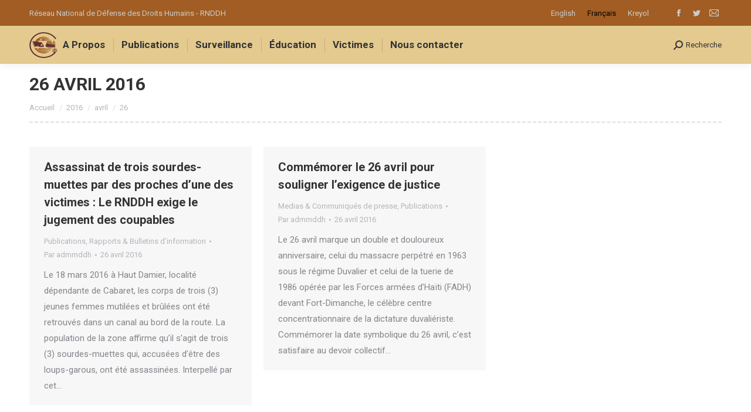

--- FILE ---
content_type: text/html; charset=UTF-8
request_url: https://web.rnddh.org/2016/04/26/
body_size: 83052
content:
<!DOCTYPE html>
<!--[if !(IE 6) | !(IE 7) | !(IE 8)  ]><!-->
<html lang="fr-FR" class="no-js">
<!--<![endif]-->
<head>
	<meta charset="UTF-8" />
		<meta name="viewport" content="width=device-width, initial-scale=1, maximum-scale=1, user-scalable=0">
		<meta name="theme-color" content="#663333"/>	<link rel="profile" href="http://gmpg.org/xfn/11" />
	        <script type="text/javascript">
            if (/Android|webOS|iPhone|iPad|iPod|BlackBerry|IEMobile|Opera Mini/i.test(navigator.userAgent)) {
                var originalAddEventListener = EventTarget.prototype.addEventListener,
                    oldWidth = window.innerWidth;

                EventTarget.prototype.addEventListener = function (eventName, eventHandler, useCapture) {
                    if (eventName === "resize") {
                        originalAddEventListener.call(this, eventName, function (event) {
                            if (oldWidth === window.innerWidth) {
                                return;
                            }
                            else if (oldWidth !== window.innerWidth) {
                                oldWidth = window.innerWidth;
                            }
                            if (eventHandler.handleEvent) {
                                eventHandler.handleEvent.call(this, event);
                            }
                            else {
                                eventHandler.call(this, event);
                            };
                        }, useCapture);
                    }
                    else {
                        originalAddEventListener.call(this, eventName, eventHandler, useCapture);
                    };
                };
            };
        </script>
		<!-- Manifest added by SuperPWA - Progressive Web Apps Plugin For WordPress -->
<link rel="manifest" href="/superpwa-manifest.json">
<meta name="theme-color" content="#630000">
<meta name="mobile-web-app-capable" content="yes">
<meta name="apple-touch-fullscreen" content="yes">
<meta name="apple-mobile-web-app-title" content="RNDDH">
<meta name="application-name" content="RNDDH">
<meta name="apple-mobile-web-app-capable" content="yes">
<meta name="apple-mobile-web-app-status-bar-style" content="default">
<link rel="apple-touch-icon"  href="https://web.rnddh.org/wp-content/uploads/2022/04/Ship-Logo-Vector-192w.png">
<link rel="apple-touch-icon" sizes="192x192" href="https://web.rnddh.org/wp-content/uploads/2022/04/Ship-Logo-Vector-192w.png">
<link rel="apple-touch-startup-image" media="screen and (device-width: 320px) and (device-height: 568px) and (-webkit-device-pixel-ratio: 2) and (orientation: landscape)" href="https://web.rnddh.org/wp-content/uploads/superpwa-splashIcons/super_splash_screens/icon_1136x640.png"/>
<link rel="apple-touch-startup-image" media="screen and (device-width: 320px) and (device-height: 568px) and (-webkit-device-pixel-ratio: 2) and (orientation: portrait)" href="https://web.rnddh.org/wp-content/uploads/superpwa-splashIcons/super_splash_screens/icon_640x1136.png"/>
<link rel="apple-touch-startup-image" media="screen and (device-width: 414px) and (device-height: 896px) and (-webkit-device-pixel-ratio: 3) and (orientation: landscape)" href="https://web.rnddh.org/wp-content/uploads/superpwa-splashIcons/super_splash_screens/icon_2688x1242.png"/>
<link rel="apple-touch-startup-image" media="screen and (device-width: 414px) and (device-height: 896px) and (-webkit-device-pixel-ratio: 2) and (orientation: landscape)" href="https://web.rnddh.org/wp-content/uploads/superpwa-splashIcons/super_splash_screens/icon_1792x828.png"/>
<link rel="apple-touch-startup-image" media="screen and (device-width: 375px) and (device-height: 812px) and (-webkit-device-pixel-ratio: 3) and (orientation: portrait)" href="https://web.rnddh.org/wp-content/uploads/superpwa-splashIcons/super_splash_screens/icon_1125x2436.png"/>
<link rel="apple-touch-startup-image" media="screen and (device-width: 414px) and (device-height: 896px) and (-webkit-device-pixel-ratio: 2) and (orientation: portrait)" href="https://web.rnddh.org/wp-content/uploads/superpwa-splashIcons/super_splash_screens/icon_828x1792.png"/>
<link rel="apple-touch-startup-image" media="screen and (device-width: 375px) and (device-height: 812px) and (-webkit-device-pixel-ratio: 3) and (orientation: landscape)" href="https://web.rnddh.org/wp-content/uploads/superpwa-splashIcons/super_splash_screens/icon_2436x1125.png"/>
<link rel="apple-touch-startup-image" media="screen and (device-width: 414px) and (device-height: 736px) and (-webkit-device-pixel-ratio: 3) and (orientation: portrait)" href="https://web.rnddh.org/wp-content/uploads/superpwa-splashIcons/super_splash_screens/icon_1242x2208.png"/>
<link rel="apple-touch-startup-image" media="screen and (device-width: 414px) and (device-height: 736px) and (-webkit-device-pixel-ratio: 3) and (orientation: landscape)" href="https://web.rnddh.org/wp-content/uploads/superpwa-splashIcons/super_splash_screens/icon_2208x1242.png"/>
<link rel="apple-touch-startup-image" media="screen and (device-width: 375px) and (device-height: 667px) and (-webkit-device-pixel-ratio: 2) and (orientation: landscape)" href="https://web.rnddh.org/wp-content/uploads/superpwa-splashIcons/super_splash_screens/icon_1334x750.png"/>
<link rel="apple-touch-startup-image" media="screen and (device-width: 375px) and (device-height: 667px) and (-webkit-device-pixel-ratio: 2) and (orientation: portrait)" href="https://web.rnddh.org/wp-content/uploads/superpwa-splashIcons/super_splash_screens/icon_750x1334.png"/>
<link rel="apple-touch-startup-image" media="screen and (device-width: 1024px) and (device-height: 1366px) and (-webkit-device-pixel-ratio: 2) and (orientation: landscape)" href="https://web.rnddh.org/wp-content/uploads/superpwa-splashIcons/super_splash_screens/icon_2732x2048.png"/>
<link rel="apple-touch-startup-image" media="screen and (device-width: 1024px) and (device-height: 1366px) and (-webkit-device-pixel-ratio: 2) and (orientation: portrait)" href="https://web.rnddh.org/wp-content/uploads/superpwa-splashIcons/super_splash_screens/icon_2048x2732.png"/>
<link rel="apple-touch-startup-image" media="screen and (device-width: 834px) and (device-height: 1194px) and (-webkit-device-pixel-ratio: 2) and (orientation: landscape)" href="https://web.rnddh.org/wp-content/uploads/superpwa-splashIcons/super_splash_screens/icon_2388x1668.png"/>
<link rel="apple-touch-startup-image" media="screen and (device-width: 834px) and (device-height: 1194px) and (-webkit-device-pixel-ratio: 2) and (orientation: portrait)" href="https://web.rnddh.org/wp-content/uploads/superpwa-splashIcons/super_splash_screens/icon_1668x2388.png"/>
<link rel="apple-touch-startup-image" media="screen and (device-width: 834px) and (device-height: 1112px) and (-webkit-device-pixel-ratio: 2) and (orientation: landscape)" href="https://web.rnddh.org/wp-content/uploads/superpwa-splashIcons/super_splash_screens/icon_2224x1668.png"/>
<link rel="apple-touch-startup-image" media="screen and (device-width: 414px) and (device-height: 896px) and (-webkit-device-pixel-ratio: 3) and (orientation: portrait)" href="https://web.rnddh.org/wp-content/uploads/superpwa-splashIcons/super_splash_screens/icon_1242x2688.png"/>
<link rel="apple-touch-startup-image" media="screen and (device-width: 834px) and (device-height: 1112px) and (-webkit-device-pixel-ratio: 2) and (orientation: portrait)" href="https://web.rnddh.org/wp-content/uploads/superpwa-splashIcons/super_splash_screens/icon_1668x2224.png"/>
<link rel="apple-touch-startup-image" media="screen and (device-width: 768px) and (device-height: 1024px) and (-webkit-device-pixel-ratio: 2) and (orientation: portrait)" href="https://web.rnddh.org/wp-content/uploads/superpwa-splashIcons/super_splash_screens/icon_1536x2048.png"/>
<link rel="apple-touch-startup-image" media="screen and (device-width: 768px) and (device-height: 1024px) and (-webkit-device-pixel-ratio: 2) and (orientation: landscape)" href="https://web.rnddh.org/wp-content/uploads/superpwa-splashIcons/super_splash_screens/icon_2048x1536.png"/>
<!-- / SuperPWA.com -->
<title>26 avril 2016 &#8211; RNDDH</title>
<meta name='robots' content='max-image-preview:large' />
	<style>img:is([sizes="auto" i], [sizes^="auto," i]) { contain-intrinsic-size: 3000px 1500px }</style>
	<link rel="alternate" hreflang="en" href="https://web.rnddh.org/2016/04/26/?lang=en" />
<link rel="alternate" hreflang="fr" href="https://web.rnddh.org/2016/04/26/" />
<link rel="alternate" hreflang="ht" href="https://web.rnddh.org/2016/04/26/?lang=ht" />
<link rel='dns-prefetch' href='//widgetlogic.org' />
<link rel='dns-prefetch' href='//fonts.googleapis.com' />
<link rel='dns-prefetch' href='//www.googletagmanager.com' />
<link rel="alternate" type="application/rss+xml" title="RNDDH &raquo; Flux" href="https://web.rnddh.org/feed/" />
<link rel="alternate" type="application/rss+xml" title="RNDDH &raquo; Flux des commentaires" href="https://web.rnddh.org/comments/feed/" />
<script type="text/javascript">
/* <![CDATA[ */
window._wpemojiSettings = {"baseUrl":"https:\/\/s.w.org\/images\/core\/emoji\/15.0.3\/72x72\/","ext":".png","svgUrl":"https:\/\/s.w.org\/images\/core\/emoji\/15.0.3\/svg\/","svgExt":".svg","source":{"concatemoji":"https:\/\/web.rnddh.org\/wp-includes\/js\/wp-emoji-release.min.js?ver=6.7.4"}};
/*! This file is auto-generated */
!function(i,n){var o,s,e;function c(e){try{var t={supportTests:e,timestamp:(new Date).valueOf()};sessionStorage.setItem(o,JSON.stringify(t))}catch(e){}}function p(e,t,n){e.clearRect(0,0,e.canvas.width,e.canvas.height),e.fillText(t,0,0);var t=new Uint32Array(e.getImageData(0,0,e.canvas.width,e.canvas.height).data),r=(e.clearRect(0,0,e.canvas.width,e.canvas.height),e.fillText(n,0,0),new Uint32Array(e.getImageData(0,0,e.canvas.width,e.canvas.height).data));return t.every(function(e,t){return e===r[t]})}function u(e,t,n){switch(t){case"flag":return n(e,"\ud83c\udff3\ufe0f\u200d\u26a7\ufe0f","\ud83c\udff3\ufe0f\u200b\u26a7\ufe0f")?!1:!n(e,"\ud83c\uddfa\ud83c\uddf3","\ud83c\uddfa\u200b\ud83c\uddf3")&&!n(e,"\ud83c\udff4\udb40\udc67\udb40\udc62\udb40\udc65\udb40\udc6e\udb40\udc67\udb40\udc7f","\ud83c\udff4\u200b\udb40\udc67\u200b\udb40\udc62\u200b\udb40\udc65\u200b\udb40\udc6e\u200b\udb40\udc67\u200b\udb40\udc7f");case"emoji":return!n(e,"\ud83d\udc26\u200d\u2b1b","\ud83d\udc26\u200b\u2b1b")}return!1}function f(e,t,n){var r="undefined"!=typeof WorkerGlobalScope&&self instanceof WorkerGlobalScope?new OffscreenCanvas(300,150):i.createElement("canvas"),a=r.getContext("2d",{willReadFrequently:!0}),o=(a.textBaseline="top",a.font="600 32px Arial",{});return e.forEach(function(e){o[e]=t(a,e,n)}),o}function t(e){var t=i.createElement("script");t.src=e,t.defer=!0,i.head.appendChild(t)}"undefined"!=typeof Promise&&(o="wpEmojiSettingsSupports",s=["flag","emoji"],n.supports={everything:!0,everythingExceptFlag:!0},e=new Promise(function(e){i.addEventListener("DOMContentLoaded",e,{once:!0})}),new Promise(function(t){var n=function(){try{var e=JSON.parse(sessionStorage.getItem(o));if("object"==typeof e&&"number"==typeof e.timestamp&&(new Date).valueOf()<e.timestamp+604800&&"object"==typeof e.supportTests)return e.supportTests}catch(e){}return null}();if(!n){if("undefined"!=typeof Worker&&"undefined"!=typeof OffscreenCanvas&&"undefined"!=typeof URL&&URL.createObjectURL&&"undefined"!=typeof Blob)try{var e="postMessage("+f.toString()+"("+[JSON.stringify(s),u.toString(),p.toString()].join(",")+"));",r=new Blob([e],{type:"text/javascript"}),a=new Worker(URL.createObjectURL(r),{name:"wpTestEmojiSupports"});return void(a.onmessage=function(e){c(n=e.data),a.terminate(),t(n)})}catch(e){}c(n=f(s,u,p))}t(n)}).then(function(e){for(var t in e)n.supports[t]=e[t],n.supports.everything=n.supports.everything&&n.supports[t],"flag"!==t&&(n.supports.everythingExceptFlag=n.supports.everythingExceptFlag&&n.supports[t]);n.supports.everythingExceptFlag=n.supports.everythingExceptFlag&&!n.supports.flag,n.DOMReady=!1,n.readyCallback=function(){n.DOMReady=!0}}).then(function(){return e}).then(function(){var e;n.supports.everything||(n.readyCallback(),(e=n.source||{}).concatemoji?t(e.concatemoji):e.wpemoji&&e.twemoji&&(t(e.twemoji),t(e.wpemoji)))}))}((window,document),window._wpemojiSettings);
/* ]]> */
</script>
<style id='wp-emoji-styles-inline-css' type='text/css'>

	img.wp-smiley, img.emoji {
		display: inline !important;
		border: none !important;
		box-shadow: none !important;
		height: 1em !important;
		width: 1em !important;
		margin: 0 0.07em !important;
		vertical-align: -0.1em !important;
		background: none !important;
		padding: 0 !important;
	}
</style>
<link rel='stylesheet' id='wp-block-library-css' href='https://web.rnddh.org/wp-includes/css/dist/block-library/style.min.css?ver=6.7.4' type='text/css' media='all' />
<style id='wp-block-library-theme-inline-css' type='text/css'>
.wp-block-audio :where(figcaption){color:#555;font-size:13px;text-align:center}.is-dark-theme .wp-block-audio :where(figcaption){color:#ffffffa6}.wp-block-audio{margin:0 0 1em}.wp-block-code{border:1px solid #ccc;border-radius:4px;font-family:Menlo,Consolas,monaco,monospace;padding:.8em 1em}.wp-block-embed :where(figcaption){color:#555;font-size:13px;text-align:center}.is-dark-theme .wp-block-embed :where(figcaption){color:#ffffffa6}.wp-block-embed{margin:0 0 1em}.blocks-gallery-caption{color:#555;font-size:13px;text-align:center}.is-dark-theme .blocks-gallery-caption{color:#ffffffa6}:root :where(.wp-block-image figcaption){color:#555;font-size:13px;text-align:center}.is-dark-theme :root :where(.wp-block-image figcaption){color:#ffffffa6}.wp-block-image{margin:0 0 1em}.wp-block-pullquote{border-bottom:4px solid;border-top:4px solid;color:currentColor;margin-bottom:1.75em}.wp-block-pullquote cite,.wp-block-pullquote footer,.wp-block-pullquote__citation{color:currentColor;font-size:.8125em;font-style:normal;text-transform:uppercase}.wp-block-quote{border-left:.25em solid;margin:0 0 1.75em;padding-left:1em}.wp-block-quote cite,.wp-block-quote footer{color:currentColor;font-size:.8125em;font-style:normal;position:relative}.wp-block-quote:where(.has-text-align-right){border-left:none;border-right:.25em solid;padding-left:0;padding-right:1em}.wp-block-quote:where(.has-text-align-center){border:none;padding-left:0}.wp-block-quote.is-large,.wp-block-quote.is-style-large,.wp-block-quote:where(.is-style-plain){border:none}.wp-block-search .wp-block-search__label{font-weight:700}.wp-block-search__button{border:1px solid #ccc;padding:.375em .625em}:where(.wp-block-group.has-background){padding:1.25em 2.375em}.wp-block-separator.has-css-opacity{opacity:.4}.wp-block-separator{border:none;border-bottom:2px solid;margin-left:auto;margin-right:auto}.wp-block-separator.has-alpha-channel-opacity{opacity:1}.wp-block-separator:not(.is-style-wide):not(.is-style-dots){width:100px}.wp-block-separator.has-background:not(.is-style-dots){border-bottom:none;height:1px}.wp-block-separator.has-background:not(.is-style-wide):not(.is-style-dots){height:2px}.wp-block-table{margin:0 0 1em}.wp-block-table td,.wp-block-table th{word-break:normal}.wp-block-table :where(figcaption){color:#555;font-size:13px;text-align:center}.is-dark-theme .wp-block-table :where(figcaption){color:#ffffffa6}.wp-block-video :where(figcaption){color:#555;font-size:13px;text-align:center}.is-dark-theme .wp-block-video :where(figcaption){color:#ffffffa6}.wp-block-video{margin:0 0 1em}:root :where(.wp-block-template-part.has-background){margin-bottom:0;margin-top:0;padding:1.25em 2.375em}
</style>
<link rel='stylesheet' id='block-widget-css' href='https://web.rnddh.org/wp-content/plugins/widget-logic/block_widget/css/widget.css?ver=1722946112' type='text/css' media='all' />
<style id='classic-theme-styles-inline-css' type='text/css'>
/*! This file is auto-generated */
.wp-block-button__link{color:#fff;background-color:#32373c;border-radius:9999px;box-shadow:none;text-decoration:none;padding:calc(.667em + 2px) calc(1.333em + 2px);font-size:1.125em}.wp-block-file__button{background:#32373c;color:#fff;text-decoration:none}
</style>
<style id='global-styles-inline-css' type='text/css'>
:root{--wp--preset--aspect-ratio--square: 1;--wp--preset--aspect-ratio--4-3: 4/3;--wp--preset--aspect-ratio--3-4: 3/4;--wp--preset--aspect-ratio--3-2: 3/2;--wp--preset--aspect-ratio--2-3: 2/3;--wp--preset--aspect-ratio--16-9: 16/9;--wp--preset--aspect-ratio--9-16: 9/16;--wp--preset--color--black: #000000;--wp--preset--color--cyan-bluish-gray: #abb8c3;--wp--preset--color--white: #FFF;--wp--preset--color--pale-pink: #f78da7;--wp--preset--color--vivid-red: #cf2e2e;--wp--preset--color--luminous-vivid-orange: #ff6900;--wp--preset--color--luminous-vivid-amber: #fcb900;--wp--preset--color--light-green-cyan: #7bdcb5;--wp--preset--color--vivid-green-cyan: #00d084;--wp--preset--color--pale-cyan-blue: #8ed1fc;--wp--preset--color--vivid-cyan-blue: #0693e3;--wp--preset--color--vivid-purple: #9b51e0;--wp--preset--color--accent: #663333;--wp--preset--color--dark-gray: #111;--wp--preset--color--light-gray: #767676;--wp--preset--gradient--vivid-cyan-blue-to-vivid-purple: linear-gradient(135deg,rgba(6,147,227,1) 0%,rgb(155,81,224) 100%);--wp--preset--gradient--light-green-cyan-to-vivid-green-cyan: linear-gradient(135deg,rgb(122,220,180) 0%,rgb(0,208,130) 100%);--wp--preset--gradient--luminous-vivid-amber-to-luminous-vivid-orange: linear-gradient(135deg,rgba(252,185,0,1) 0%,rgba(255,105,0,1) 100%);--wp--preset--gradient--luminous-vivid-orange-to-vivid-red: linear-gradient(135deg,rgba(255,105,0,1) 0%,rgb(207,46,46) 100%);--wp--preset--gradient--very-light-gray-to-cyan-bluish-gray: linear-gradient(135deg,rgb(238,238,238) 0%,rgb(169,184,195) 100%);--wp--preset--gradient--cool-to-warm-spectrum: linear-gradient(135deg,rgb(74,234,220) 0%,rgb(151,120,209) 20%,rgb(207,42,186) 40%,rgb(238,44,130) 60%,rgb(251,105,98) 80%,rgb(254,248,76) 100%);--wp--preset--gradient--blush-light-purple: linear-gradient(135deg,rgb(255,206,236) 0%,rgb(152,150,240) 100%);--wp--preset--gradient--blush-bordeaux: linear-gradient(135deg,rgb(254,205,165) 0%,rgb(254,45,45) 50%,rgb(107,0,62) 100%);--wp--preset--gradient--luminous-dusk: linear-gradient(135deg,rgb(255,203,112) 0%,rgb(199,81,192) 50%,rgb(65,88,208) 100%);--wp--preset--gradient--pale-ocean: linear-gradient(135deg,rgb(255,245,203) 0%,rgb(182,227,212) 50%,rgb(51,167,181) 100%);--wp--preset--gradient--electric-grass: linear-gradient(135deg,rgb(202,248,128) 0%,rgb(113,206,126) 100%);--wp--preset--gradient--midnight: linear-gradient(135deg,rgb(2,3,129) 0%,rgb(40,116,252) 100%);--wp--preset--font-size--small: 13px;--wp--preset--font-size--medium: 20px;--wp--preset--font-size--large: 36px;--wp--preset--font-size--x-large: 42px;--wp--preset--spacing--20: 0.44rem;--wp--preset--spacing--30: 0.67rem;--wp--preset--spacing--40: 1rem;--wp--preset--spacing--50: 1.5rem;--wp--preset--spacing--60: 2.25rem;--wp--preset--spacing--70: 3.38rem;--wp--preset--spacing--80: 5.06rem;--wp--preset--shadow--natural: 6px 6px 9px rgba(0, 0, 0, 0.2);--wp--preset--shadow--deep: 12px 12px 50px rgba(0, 0, 0, 0.4);--wp--preset--shadow--sharp: 6px 6px 0px rgba(0, 0, 0, 0.2);--wp--preset--shadow--outlined: 6px 6px 0px -3px rgba(255, 255, 255, 1), 6px 6px rgba(0, 0, 0, 1);--wp--preset--shadow--crisp: 6px 6px 0px rgba(0, 0, 0, 1);}:where(.is-layout-flex){gap: 0.5em;}:where(.is-layout-grid){gap: 0.5em;}body .is-layout-flex{display: flex;}.is-layout-flex{flex-wrap: wrap;align-items: center;}.is-layout-flex > :is(*, div){margin: 0;}body .is-layout-grid{display: grid;}.is-layout-grid > :is(*, div){margin: 0;}:where(.wp-block-columns.is-layout-flex){gap: 2em;}:where(.wp-block-columns.is-layout-grid){gap: 2em;}:where(.wp-block-post-template.is-layout-flex){gap: 1.25em;}:where(.wp-block-post-template.is-layout-grid){gap: 1.25em;}.has-black-color{color: var(--wp--preset--color--black) !important;}.has-cyan-bluish-gray-color{color: var(--wp--preset--color--cyan-bluish-gray) !important;}.has-white-color{color: var(--wp--preset--color--white) !important;}.has-pale-pink-color{color: var(--wp--preset--color--pale-pink) !important;}.has-vivid-red-color{color: var(--wp--preset--color--vivid-red) !important;}.has-luminous-vivid-orange-color{color: var(--wp--preset--color--luminous-vivid-orange) !important;}.has-luminous-vivid-amber-color{color: var(--wp--preset--color--luminous-vivid-amber) !important;}.has-light-green-cyan-color{color: var(--wp--preset--color--light-green-cyan) !important;}.has-vivid-green-cyan-color{color: var(--wp--preset--color--vivid-green-cyan) !important;}.has-pale-cyan-blue-color{color: var(--wp--preset--color--pale-cyan-blue) !important;}.has-vivid-cyan-blue-color{color: var(--wp--preset--color--vivid-cyan-blue) !important;}.has-vivid-purple-color{color: var(--wp--preset--color--vivid-purple) !important;}.has-black-background-color{background-color: var(--wp--preset--color--black) !important;}.has-cyan-bluish-gray-background-color{background-color: var(--wp--preset--color--cyan-bluish-gray) !important;}.has-white-background-color{background-color: var(--wp--preset--color--white) !important;}.has-pale-pink-background-color{background-color: var(--wp--preset--color--pale-pink) !important;}.has-vivid-red-background-color{background-color: var(--wp--preset--color--vivid-red) !important;}.has-luminous-vivid-orange-background-color{background-color: var(--wp--preset--color--luminous-vivid-orange) !important;}.has-luminous-vivid-amber-background-color{background-color: var(--wp--preset--color--luminous-vivid-amber) !important;}.has-light-green-cyan-background-color{background-color: var(--wp--preset--color--light-green-cyan) !important;}.has-vivid-green-cyan-background-color{background-color: var(--wp--preset--color--vivid-green-cyan) !important;}.has-pale-cyan-blue-background-color{background-color: var(--wp--preset--color--pale-cyan-blue) !important;}.has-vivid-cyan-blue-background-color{background-color: var(--wp--preset--color--vivid-cyan-blue) !important;}.has-vivid-purple-background-color{background-color: var(--wp--preset--color--vivid-purple) !important;}.has-black-border-color{border-color: var(--wp--preset--color--black) !important;}.has-cyan-bluish-gray-border-color{border-color: var(--wp--preset--color--cyan-bluish-gray) !important;}.has-white-border-color{border-color: var(--wp--preset--color--white) !important;}.has-pale-pink-border-color{border-color: var(--wp--preset--color--pale-pink) !important;}.has-vivid-red-border-color{border-color: var(--wp--preset--color--vivid-red) !important;}.has-luminous-vivid-orange-border-color{border-color: var(--wp--preset--color--luminous-vivid-orange) !important;}.has-luminous-vivid-amber-border-color{border-color: var(--wp--preset--color--luminous-vivid-amber) !important;}.has-light-green-cyan-border-color{border-color: var(--wp--preset--color--light-green-cyan) !important;}.has-vivid-green-cyan-border-color{border-color: var(--wp--preset--color--vivid-green-cyan) !important;}.has-pale-cyan-blue-border-color{border-color: var(--wp--preset--color--pale-cyan-blue) !important;}.has-vivid-cyan-blue-border-color{border-color: var(--wp--preset--color--vivid-cyan-blue) !important;}.has-vivid-purple-border-color{border-color: var(--wp--preset--color--vivid-purple) !important;}.has-vivid-cyan-blue-to-vivid-purple-gradient-background{background: var(--wp--preset--gradient--vivid-cyan-blue-to-vivid-purple) !important;}.has-light-green-cyan-to-vivid-green-cyan-gradient-background{background: var(--wp--preset--gradient--light-green-cyan-to-vivid-green-cyan) !important;}.has-luminous-vivid-amber-to-luminous-vivid-orange-gradient-background{background: var(--wp--preset--gradient--luminous-vivid-amber-to-luminous-vivid-orange) !important;}.has-luminous-vivid-orange-to-vivid-red-gradient-background{background: var(--wp--preset--gradient--luminous-vivid-orange-to-vivid-red) !important;}.has-very-light-gray-to-cyan-bluish-gray-gradient-background{background: var(--wp--preset--gradient--very-light-gray-to-cyan-bluish-gray) !important;}.has-cool-to-warm-spectrum-gradient-background{background: var(--wp--preset--gradient--cool-to-warm-spectrum) !important;}.has-blush-light-purple-gradient-background{background: var(--wp--preset--gradient--blush-light-purple) !important;}.has-blush-bordeaux-gradient-background{background: var(--wp--preset--gradient--blush-bordeaux) !important;}.has-luminous-dusk-gradient-background{background: var(--wp--preset--gradient--luminous-dusk) !important;}.has-pale-ocean-gradient-background{background: var(--wp--preset--gradient--pale-ocean) !important;}.has-electric-grass-gradient-background{background: var(--wp--preset--gradient--electric-grass) !important;}.has-midnight-gradient-background{background: var(--wp--preset--gradient--midnight) !important;}.has-small-font-size{font-size: var(--wp--preset--font-size--small) !important;}.has-medium-font-size{font-size: var(--wp--preset--font-size--medium) !important;}.has-large-font-size{font-size: var(--wp--preset--font-size--large) !important;}.has-x-large-font-size{font-size: var(--wp--preset--font-size--x-large) !important;}
:where(.wp-block-post-template.is-layout-flex){gap: 1.25em;}:where(.wp-block-post-template.is-layout-grid){gap: 1.25em;}
:where(.wp-block-columns.is-layout-flex){gap: 2em;}:where(.wp-block-columns.is-layout-grid){gap: 2em;}
:root :where(.wp-block-pullquote){font-size: 1.5em;line-height: 1.6;}
</style>
<link rel='stylesheet' id='rs-plugin-settings-css' href='https://web.rnddh.org/wp-content/plugins/revslider/public/assets/css/rs6.css?ver=6.4.11' type='text/css' media='all' />
<style id='rs-plugin-settings-inline-css' type='text/css'>
#rs-demo-id {}
</style>
<link rel='stylesheet' id='wpml-legacy-horizontal-list-0-css' href='//web.rnddh.org/wp-content/plugins/sitepress-multilingual-cms/templates/language-switchers/legacy-list-horizontal/style.min.css?ver=1' type='text/css' media='all' />
<style id='wpml-legacy-horizontal-list-0-inline-css' type='text/css'>
.wpml-ls-statics-shortcode_actions a {color:#cccccc;}.wpml-ls-statics-shortcode_actions a:hover,.wpml-ls-statics-shortcode_actions a:focus {color:#cccccc;}.wpml-ls-statics-shortcode_actions .wpml-ls-current-language>a {color:#000000;}.wpml-ls-statics-shortcode_actions .wpml-ls-current-language:hover>a, .wpml-ls-statics-shortcode_actions .wpml-ls-current-language>a:focus {color:#000000;}
</style>
<link rel='stylesheet' id='passster-public-css' href='https://web.rnddh.org/wp-content/plugins/content-protector/assets/public/passster-public.min.css?ver=4.2.27' type='text/css' media='all' />
<link rel='stylesheet' id='related-frontend-css-css' href='https://web.rnddh.org/wp-content/plugins/related/css/frontend-style.css?ver=3.5.0' type='text/css' media='all' />
<!--[if lt IE 9]>
<link rel='stylesheet' id='vc_lte_ie9-css' href='https://web.rnddh.org/wp-content/plugins/js_composer/assets/css/vc_lte_ie9.min.css?ver=6.0.5.1' type='text/css' media='screen' />
<![endif]-->
<link rel='stylesheet' id='js_composer_custom_css-css' href='//web.rnddh.org/wp-content/uploads/js_composer/custom.css?ver=6.0.5.1' type='text/css' media='all' />
<link rel='stylesheet' id='dt-web-fonts-css' href='//fonts.googleapis.com/css?family=Roboto%3A400%2C500%2C600%2C700%7CRoboto+Condensed%3A400%2C600%2C700&#038;ver=7.8.2' type='text/css' media='all' />
<link rel='stylesheet' id='dt-main-css' href='https://web.rnddh.org/wp-content/themes/dt-the7/css/main.min.css?ver=7.8.2' type='text/css' media='all' />
<style id='dt-main-inline-css' type='text/css'>
body #load {
  display: block;
  height: 100%;
  overflow: hidden;
  position: fixed;
  width: 100%;
  z-index: 9901;
  opacity: 1;
  visibility: visible;
  -webkit-transition: all .35s ease-out;
  transition: all .35s ease-out;
}
.load-wrap {
  width: 100%;
  height: 100%;
  background-position: center center;
  background-repeat: no-repeat;
  text-align: center;
}
.load-wrap > svg {
  position: absolute;
  top: 50%;
  left: 50%;
  -ms-transform: translate(-50%,-50%);
  -webkit-transform: translate(-50%,-50%);
  transform: translate(-50%,-50%);
}
#load {
  background-color: #ffffff;
}
.uil-default rect:not(.bk) {
  fill: rgba(51,51,51,0.3);
}
.uil-ring > path {
  fill: rgba(51,51,51,0.3);
}
.ring-loader .circle {
  fill: rgba(51,51,51,0.3);
}
.ring-loader .moving-circle {
  fill: #333333;
}
.uil-hourglass .glass {
  stroke: #333333;
}
.uil-hourglass .sand {
  fill: rgba(51,51,51,0.3);
}
.spinner-loader .load-wrap {
  background-image: url("data:image/svg+xml,%3Csvg width='75px' height='75px' xmlns='http://www.w3.org/2000/svg' viewBox='0 0 100 100' preserveAspectRatio='xMidYMid' class='uil-default'%3E%3Crect x='0' y='0' width='100' height='100' fill='none' class='bk'%3E%3C/rect%3E%3Crect  x='46.5' y='40' width='7' height='20' rx='5' ry='5' fill='rgba%2851%2C51%2C51%2C0.3%29' transform='rotate(0 50 50) translate(0 -30)'%3E  %3Canimate attributeName='opacity' from='1' to='0' dur='1s' begin='0s' repeatCount='indefinite'/%3E%3C/rect%3E%3Crect  x='46.5' y='40' width='7' height='20' rx='5' ry='5' fill='rgba%2851%2C51%2C51%2C0.3%29' transform='rotate(30 50 50) translate(0 -30)'%3E  %3Canimate attributeName='opacity' from='1' to='0' dur='1s' begin='0.08333333333333333s' repeatCount='indefinite'/%3E%3C/rect%3E%3Crect  x='46.5' y='40' width='7' height='20' rx='5' ry='5' fill='rgba%2851%2C51%2C51%2C0.3%29' transform='rotate(60 50 50) translate(0 -30)'%3E  %3Canimate attributeName='opacity' from='1' to='0' dur='1s' begin='0.16666666666666666s' repeatCount='indefinite'/%3E%3C/rect%3E%3Crect  x='46.5' y='40' width='7' height='20' rx='5' ry='5' fill='rgba%2851%2C51%2C51%2C0.3%29' transform='rotate(90 50 50) translate(0 -30)'%3E  %3Canimate attributeName='opacity' from='1' to='0' dur='1s' begin='0.25s' repeatCount='indefinite'/%3E%3C/rect%3E%3Crect  x='46.5' y='40' width='7' height='20' rx='5' ry='5' fill='rgba%2851%2C51%2C51%2C0.3%29' transform='rotate(120 50 50) translate(0 -30)'%3E  %3Canimate attributeName='opacity' from='1' to='0' dur='1s' begin='0.3333333333333333s' repeatCount='indefinite'/%3E%3C/rect%3E%3Crect  x='46.5' y='40' width='7' height='20' rx='5' ry='5' fill='rgba%2851%2C51%2C51%2C0.3%29' transform='rotate(150 50 50) translate(0 -30)'%3E  %3Canimate attributeName='opacity' from='1' to='0' dur='1s' begin='0.4166666666666667s' repeatCount='indefinite'/%3E%3C/rect%3E%3Crect  x='46.5' y='40' width='7' height='20' rx='5' ry='5' fill='rgba%2851%2C51%2C51%2C0.3%29' transform='rotate(180 50 50) translate(0 -30)'%3E  %3Canimate attributeName='opacity' from='1' to='0' dur='1s' begin='0.5s' repeatCount='indefinite'/%3E%3C/rect%3E%3Crect  x='46.5' y='40' width='7' height='20' rx='5' ry='5' fill='rgba%2851%2C51%2C51%2C0.3%29' transform='rotate(210 50 50) translate(0 -30)'%3E  %3Canimate attributeName='opacity' from='1' to='0' dur='1s' begin='0.5833333333333334s' repeatCount='indefinite'/%3E%3C/rect%3E%3Crect  x='46.5' y='40' width='7' height='20' rx='5' ry='5' fill='rgba%2851%2C51%2C51%2C0.3%29' transform='rotate(240 50 50) translate(0 -30)'%3E  %3Canimate attributeName='opacity' from='1' to='0' dur='1s' begin='0.6666666666666666s' repeatCount='indefinite'/%3E%3C/rect%3E%3Crect  x='46.5' y='40' width='7' height='20' rx='5' ry='5' fill='rgba%2851%2C51%2C51%2C0.3%29' transform='rotate(270 50 50) translate(0 -30)'%3E  %3Canimate attributeName='opacity' from='1' to='0' dur='1s' begin='0.75s' repeatCount='indefinite'/%3E%3C/rect%3E%3Crect  x='46.5' y='40' width='7' height='20' rx='5' ry='5' fill='rgba%2851%2C51%2C51%2C0.3%29' transform='rotate(300 50 50) translate(0 -30)'%3E  %3Canimate attributeName='opacity' from='1' to='0' dur='1s' begin='0.8333333333333334s' repeatCount='indefinite'/%3E%3C/rect%3E%3Crect  x='46.5' y='40' width='7' height='20' rx='5' ry='5' fill='rgba%2851%2C51%2C51%2C0.3%29' transform='rotate(330 50 50) translate(0 -30)'%3E  %3Canimate attributeName='opacity' from='1' to='0' dur='1s' begin='0.9166666666666666s' repeatCount='indefinite'/%3E%3C/rect%3E%3C/svg%3E");
}
.ring-loader .load-wrap {
  background-image: url("data:image/svg+xml,%3Csvg xmlns='http://www.w3.org/2000/svg' viewBox='0 0 32 32' width='72' height='72' fill='rgba%2851%2C51%2C51%2C0.3%29'%3E   %3Cpath opacity='.25' d='M16 0 A16 16 0 0 0 16 32 A16 16 0 0 0 16 0 M16 4 A12 12 0 0 1 16 28 A12 12 0 0 1 16 4'/%3E   %3Cpath d='M16 0 A16 16 0 0 1 32 16 L28 16 A12 12 0 0 0 16 4z'%3E     %3CanimateTransform attributeName='transform' type='rotate' from='0 16 16' to='360 16 16' dur='0.8s' repeatCount='indefinite' /%3E   %3C/path%3E %3C/svg%3E");
}
.hourglass-loader .load-wrap {
  background-image: url("data:image/svg+xml,%3Csvg xmlns='http://www.w3.org/2000/svg' viewBox='0 0 32 32' width='72' height='72' fill='rgba%2851%2C51%2C51%2C0.3%29'%3E   %3Cpath transform='translate(2)' d='M0 12 V20 H4 V12z'%3E      %3Canimate attributeName='d' values='M0 12 V20 H4 V12z; M0 4 V28 H4 V4z; M0 12 V20 H4 V12z; M0 12 V20 H4 V12z' dur='1.2s' repeatCount='indefinite' begin='0' keytimes='0;.2;.5;1' keySplines='0.2 0.2 0.4 0.8;0.2 0.6 0.4 0.8;0.2 0.8 0.4 0.8' calcMode='spline'  /%3E   %3C/path%3E   %3Cpath transform='translate(8)' d='M0 12 V20 H4 V12z'%3E     %3Canimate attributeName='d' values='M0 12 V20 H4 V12z; M0 4 V28 H4 V4z; M0 12 V20 H4 V12z; M0 12 V20 H4 V12z' dur='1.2s' repeatCount='indefinite' begin='0.2' keytimes='0;.2;.5;1' keySplines='0.2 0.2 0.4 0.8;0.2 0.6 0.4 0.8;0.2 0.8 0.4 0.8' calcMode='spline'  /%3E   %3C/path%3E   %3Cpath transform='translate(14)' d='M0 12 V20 H4 V12z'%3E     %3Canimate attributeName='d' values='M0 12 V20 H4 V12z; M0 4 V28 H4 V4z; M0 12 V20 H4 V12z; M0 12 V20 H4 V12z' dur='1.2s' repeatCount='indefinite' begin='0.4' keytimes='0;.2;.5;1' keySplines='0.2 0.2 0.4 0.8;0.2 0.6 0.4 0.8;0.2 0.8 0.4 0.8' calcMode='spline' /%3E   %3C/path%3E   %3Cpath transform='translate(20)' d='M0 12 V20 H4 V12z'%3E     %3Canimate attributeName='d' values='M0 12 V20 H4 V12z; M0 4 V28 H4 V4z; M0 12 V20 H4 V12z; M0 12 V20 H4 V12z' dur='1.2s' repeatCount='indefinite' begin='0.6' keytimes='0;.2;.5;1' keySplines='0.2 0.2 0.4 0.8;0.2 0.6 0.4 0.8;0.2 0.8 0.4 0.8' calcMode='spline' /%3E   %3C/path%3E   %3Cpath transform='translate(26)' d='M0 12 V20 H4 V12z'%3E     %3Canimate attributeName='d' values='M0 12 V20 H4 V12z; M0 4 V28 H4 V4z; M0 12 V20 H4 V12z; M0 12 V20 H4 V12z' dur='1.2s' repeatCount='indefinite' begin='0.8' keytimes='0;.2;.5;1' keySplines='0.2 0.2 0.4 0.8;0.2 0.6 0.4 0.8;0.2 0.8 0.4 0.8' calcMode='spline' /%3E   %3C/path%3E %3C/svg%3E");
}

</style>
<link rel='stylesheet' id='the7-font-css' href='https://web.rnddh.org/wp-content/themes/dt-the7/fonts/icomoon-the7-font/icomoon-the7-font.min.css?ver=7.8.2' type='text/css' media='all' />
<link rel='stylesheet' id='the7-awesome-fonts-css' href='https://web.rnddh.org/wp-content/themes/dt-the7/fonts/FontAwesome/css/all.min.css?ver=7.8.2' type='text/css' media='all' />
<link rel='stylesheet' id='the7-awesome-fonts-back-css' href='https://web.rnddh.org/wp-content/themes/dt-the7/fonts/FontAwesome/back-compat.min.css?ver=7.8.2' type='text/css' media='all' />
<link rel='stylesheet' id='dt-fontello-css' href='https://web.rnddh.org/wp-content/themes/dt-the7/fonts/fontello/css/fontello.min.css?ver=7.8.2' type='text/css' media='all' />
<link rel='stylesheet' id='dt-custom-css' href='https://web.rnddh.org/wp-content/uploads/the7-css/custom.css?ver=8f3bcb26da3d' type='text/css' media='all' />
<link rel='stylesheet' id='dt-media-css' href='https://web.rnddh.org/wp-content/uploads/the7-css/media.css?ver=8f3bcb26da3d' type='text/css' media='all' />
<link rel='stylesheet' id='style-css' href='https://web.rnddh.org/wp-content/themes/dt-the7/style.css?ver=7.8.2' type='text/css' media='all' />
<script type="text/javascript" src="https://web.rnddh.org/wp-includes/js/jquery/jquery.min.js?ver=3.7.1" id="jquery-core-js"></script>
<script type="text/javascript" src="https://web.rnddh.org/wp-includes/js/jquery/jquery-migrate.min.js?ver=3.4.1" id="jquery-migrate-js"></script>
<script type="text/javascript" src="https://web.rnddh.org/wp-content/plugins/sitepress-multilingual-cms/res/js/jquery.cookie.js?ver=4.4.10" id="jquery.cookie-js"></script>
<script type="text/javascript" id="wpml-cookie-js-extra">
/* <![CDATA[ */
var wpml_cookies = {"wp-wpml_current_language":{"value":"fr","expires":1,"path":"\/"}};
var wpml_cookies = {"wp-wpml_current_language":{"value":"fr","expires":1,"path":"\/"}};
/* ]]> */
</script>
<script type="text/javascript" src="https://web.rnddh.org/wp-content/plugins/sitepress-multilingual-cms/res/js/cookies/language-cookie.js?ver=4.4.10" id="wpml-cookie-js"></script>
<script type="text/javascript" src="https://web.rnddh.org/wp-content/plugins/revslider/public/assets/js/rbtools.min.js?ver=6.4.8" id="tp-tools-js"></script>
<script type="text/javascript" src="https://web.rnddh.org/wp-content/plugins/revslider/public/assets/js/rs6.min.js?ver=6.4.11" id="revmin-js"></script>
<script type="text/javascript" src="https://web.rnddh.org/wp-includes/js/dist/hooks.min.js?ver=4d63a3d491d11ffd8ac6" id="wp-hooks-js"></script>
<script type="text/javascript" src="https://web.rnddh.org/wp-includes/js/dist/i18n.min.js?ver=5e580eb46a90c2b997e6" id="wp-i18n-js"></script>
<script type="text/javascript" id="wp-i18n-js-after">
/* <![CDATA[ */
wp.i18n.setLocaleData( { 'text direction\u0004ltr': [ 'ltr' ] } );
/* ]]> */
</script>
<script type="text/javascript" src="https://web.rnddh.org/wp-includes/js/dist/vendor/wp-polyfill.min.js?ver=3.15.0" id="wp-polyfill-js"></script>
<script type="text/javascript" src="https://web.rnddh.org/wp-includes/js/dist/url.min.js?ver=e87eb76272a3a08402d2" id="wp-url-js"></script>
<script type="text/javascript" id="wp-api-fetch-js-translations">
/* <![CDATA[ */
( function( domain, translations ) {
	var localeData = translations.locale_data[ domain ] || translations.locale_data.messages;
	localeData[""].domain = domain;
	wp.i18n.setLocaleData( localeData, domain );
} )( "default", {"translation-revision-date":"2025-04-23 17:57:08+0000","generator":"GlotPress\/4.0.1","domain":"messages","locale_data":{"messages":{"":{"domain":"messages","plural-forms":"nplurals=2; plural=n > 1;","lang":"fr"},"An unknown error occurred.":["Une erreur inconnue s\u2019est produite."],"The response is not a valid JSON response.":["La r\u00e9ponse n\u2019est pas une r\u00e9ponse JSON valide."],"Media upload failed. If this is a photo or a large image, please scale it down and try again.":["Le t\u00e9l\u00e9versement du m\u00e9dia a \u00e9chou\u00e9. S\u2019il s\u2019agit d\u2019une photo ou d\u2019une grande image, veuillez la redimensionner puis r\u00e9essayer."],"You are probably offline.":["Vous \u00eates probablement hors ligne."]}},"comment":{"reference":"wp-includes\/js\/dist\/api-fetch.js"}} );
/* ]]> */
</script>
<script type="text/javascript" src="https://web.rnddh.org/wp-includes/js/dist/api-fetch.min.js?ver=d387b816bc1ed2042e28" id="wp-api-fetch-js"></script>
<script type="text/javascript" id="wp-api-fetch-js-after">
/* <![CDATA[ */
wp.apiFetch.use( wp.apiFetch.createRootURLMiddleware( "https://web.rnddh.org/wp-json/" ) );
wp.apiFetch.nonceMiddleware = wp.apiFetch.createNonceMiddleware( "8b447abae6" );
wp.apiFetch.use( wp.apiFetch.nonceMiddleware );
wp.apiFetch.use( wp.apiFetch.mediaUploadMiddleware );
wp.apiFetch.nonceEndpoint = "https://web.rnddh.org/wp-admin/admin-ajax.php?action=rest-nonce";
/* ]]> */
</script>
<script type="text/javascript" src="https://web.rnddh.org/wp-content/plugins/content-protector/assets/public/cookie.js?ver=4.2.27" id="passster-cookie-js"></script>
<script type="text/javascript" id="passster-public-js-extra">
/* <![CDATA[ */
var ps_ajax = {"ajax_url":"https:\/\/web.rnddh.org\/wp-admin\/admin-ajax.php","rest_url":"https:\/\/web.rnddh.org\/wp-json\/","nonce":"5ed78f456a","hash_nonce":"a19b16f701","logout_nonce":"701abe8b34","post_id":"2841","shortcodes":[],"permalink":"https:\/\/web.rnddh.org\/assassinat-de-trois-sourdes-muettes-par-des-proches-dune-des-victimes-le-rnddh-exige-le-jugement-des-coupables\/","cookie_duration_unit":"days","cookie_duration":"1","disable_cookie":"","unlock_mode":""};
/* ]]> */
</script>
<script type="text/javascript" src="https://web.rnddh.org/wp-content/plugins/content-protector/assets/public/passster-public.min.js?ver=4.2.27" id="passster-public-js"></script>
<script type="text/javascript" id="dt-above-fold-js-extra">
/* <![CDATA[ */
var dtLocal = {"themeUrl":"https:\/\/web.rnddh.org\/wp-content\/themes\/dt-the7","passText":"Pour voir ce contenu, entrer le mots de passe:","moreButtonText":{"loading":"Chargement...","loadMore":"Charger la suite"},"postID":"2841","ajaxurl":"https:\/\/web.rnddh.org\/wp-admin\/admin-ajax.php","REST":{"baseUrl":"https:\/\/web.rnddh.org\/wp-json\/the7\/v1","endpoints":{"sendMail":"\/send-mail"}},"contactMessages":{"required":"One or more fields have an error. Please check and try again.","terms":"Please accept the privacy policy.","fillTheCaptchaError":"Please, fill the captcha."},"captchaSiteKey":"","ajaxNonce":"0cae73f48e","pageData":{"type":"archive","template":"archive","layout":"masonry"},"themeSettings":{"smoothScroll":"off","lazyLoading":false,"accentColor":{"mode":"solid","color":"#663333"},"desktopHeader":{"height":50},"floatingHeader":{"showAfter":120,"showMenu":true,"height":60,"logo":{"showLogo":true,"html":"<img class=\" preload-me\" src=\"https:\/\/web.rnddh.org\/wp-content\/uploads\/2019\/04\/rnddh_logo_cptr_96-e1555863685259.png\" srcset=\"https:\/\/web.rnddh.org\/wp-content\/uploads\/2019\/04\/rnddh_logo_cptr_96-e1555863685259.png 48w, https:\/\/web.rnddh.org\/wp-content\/uploads\/2019\/04\/rnddh_logo_cptr_96-1.png 96w\" width=\"48\" height=\"48\"   sizes=\"48px\" alt=\"RNDDH\" \/>","url":"https:\/\/web.rnddh.org\/"}},"topLine":{"floatingTopLine":{"logo":{"showLogo":false,"html":""}}},"mobileHeader":{"firstSwitchPoint":1050,"secondSwitchPoint":778,"firstSwitchPointHeight":60,"secondSwitchPointHeight":50},"stickyMobileHeaderFirstSwitch":{"logo":{"html":"<img class=\" preload-me\" src=\"https:\/\/web.rnddh.org\/wp-content\/uploads\/2019\/04\/rnddh_logo_cptr_96-e1555863685259.png\" srcset=\"https:\/\/web.rnddh.org\/wp-content\/uploads\/2019\/04\/rnddh_logo_cptr_96-e1555863685259.png 48w, https:\/\/web.rnddh.org\/wp-content\/uploads\/2019\/04\/rnddh_logo_cptr_96-1.png 96w\" width=\"48\" height=\"48\"   sizes=\"48px\" alt=\"RNDDH\" \/>"}},"stickyMobileHeaderSecondSwitch":{"logo":{"html":"<img class=\" preload-me\" src=\"https:\/\/web.rnddh.org\/wp-content\/uploads\/2019\/04\/rnddh_logo_cptr_96-e1555863685259.png\" srcset=\"https:\/\/web.rnddh.org\/wp-content\/uploads\/2019\/04\/rnddh_logo_cptr_96-e1555863685259.png 48w, https:\/\/web.rnddh.org\/wp-content\/uploads\/2019\/04\/rnddh_logo_cptr_96-1.png 96w\" width=\"48\" height=\"48\"   sizes=\"48px\" alt=\"RNDDH\" \/>"}},"content":{"textColor":"#85868c","headerColor":"#333333"},"sidebar":{"switchPoint":990},"boxedWidth":"1340px","stripes":{"stripe1":{"textColor":"#787d85","headerColor":"#3b3f4a"},"stripe2":{"textColor":"#8b9199","headerColor":"#ffffff"},"stripe3":{"textColor":"#ffffff","headerColor":"#ffffff"}}},"VCMobileScreenWidth":"768"};
var dtShare = {"shareButtonText":{"facebook":"Share on Facebook","twitter":"Tweet","pinterest":"Pin it","linkedin":"Share on Linkedin","whatsapp":"Share on Whatsapp"},"overlayOpacity":"85"};
/* ]]> */
</script>
<script type="text/javascript" src="https://web.rnddh.org/wp-content/themes/dt-the7/js/above-the-fold.min.js?ver=7.8.2" id="dt-above-fold-js"></script>
<link rel="https://api.w.org/" href="https://web.rnddh.org/wp-json/" /><link rel="EditURI" type="application/rsd+xml" title="RSD" href="https://web.rnddh.org/xmlrpc.php?rsd" />
<meta name="generator" content="WordPress 6.7.4" />
<meta name="generator" content="WPML ver:4.4.10 stt:1,4,65;" />
<meta name="generator" content="Site Kit by Google 1.171.0" />	<style>
		   
		.wpbchildpages {
			font-weight:bold;
			list-style-type:none;
		}

		.wpbchildpages li a, .wpbchildpages li a:hover,
		.wpbchildpages li a:visited
		 {
			color: #85868c;
			text-decoration:none;
		}

		#main {
			padding: 40px 0 40px 0;
		}

		.breadcrumbs  li a {
			pointer-events: none;
		  cursor: default;
		}

		.timeline-Footer .u-floatLeft{
			display:none;

		}

		.offline-indicator p  {
		   font-size: 1.5rem;
		}

		.offline-indicator {
		   width: 30%;
		   opacity: 0.6;
		}

		.vc_btn3.vc_btn3-color-juicy-pink, .vc_btn3.vc_btn3-color-juicy-pink.vc_btn3-style-flat {
			background-color: #633132;
		}

		.vc_btn3.vc_btn3-color-juicy-pink:hover, .vc_btn3.vc_btn3-color-juicy-pink.vc_btn3-style-flat:hover {
			background-color: #a15d23;
		}



	</style>
        <style>
            .passster-form {
                max-width: 700px !important;
                        }

            .passster-form > form {
                background: #FAFAFA;
                padding: 20px 20px 20px 20px;
                margin: 0px 0px 0px 0px;
                border-radius: px;
            }

            .passster-form .ps-form-headline {
                font-size: 24px;
                font-weight: 500;
                color: #6804cc;
            }

            .passster-form p {
                font-size: 16px;
                font-weight: 300;
                color: #000;
            }

            .passster-submit, .passster-submit-recaptcha,
			.passster-submit, .passster-submit-turnstile {
                background: #6804cc;
                padding: 10px 10px 10px 10px;
                margin: 0px 0px 0px 0px;
                border-radius: px;
                font-size: 12px;
                font-weight: 400;
                color: #fff;
            }

            .passster-submit:hover, .passster-submit-recaptcha:hover,
            .passster-submit:hover, .passster-submit-turnstile:hover {
                background: #000;
                color: #fff;
            }
        </style>
		      <meta name="onesignal" content="wordpress-plugin"/>
            <script>

      window.OneSignalDeferred = window.OneSignalDeferred || [];

      OneSignalDeferred.push(function(OneSignal) {
        var oneSignal_options = {};
        window._oneSignalInitOptions = oneSignal_options;

        oneSignal_options['serviceWorkerParam'] = { scope: '/wp-content/plugins/onesignal-free-web-push-notifications/sdk_files/push/onesignal/' };
oneSignal_options['serviceWorkerPath'] = 'OneSignalSDKWorker.js';

        OneSignal.Notifications.setDefaultUrl("https://web.rnddh.org");

        oneSignal_options['wordpress'] = true;
oneSignal_options['appId'] = 'd5bc0cef-8fa7-47d9-b834-ec39be0782e3';
oneSignal_options['allowLocalhostAsSecureOrigin'] = true;
oneSignal_options['welcomeNotification'] = { };
oneSignal_options['welcomeNotification']['title'] = "";
oneSignal_options['welcomeNotification']['message'] = "Merci de vous abonner aux notifications";
oneSignal_options['path'] = "https://web.rnddh.org/wp-content/plugins/onesignal-free-web-push-notifications/sdk_files/";
oneSignal_options['promptOptions'] = { };
oneSignal_options['promptOptions']['actionMessage'] = "Souscrire aux notifications Push pour être informé de toutes les publications importantes";
              OneSignal.init(window._oneSignalInitOptions);
              OneSignal.Slidedown.promptPush()      });

      function documentInitOneSignal() {
        var oneSignal_elements = document.getElementsByClassName("OneSignal-prompt");

        var oneSignalLinkClickHandler = function(event) { OneSignal.Notifications.requestPermission(); event.preventDefault(); };        for(var i = 0; i < oneSignal_elements.length; i++)
          oneSignal_elements[i].addEventListener('click', oneSignalLinkClickHandler, false);
      }

      if (document.readyState === 'complete') {
           documentInitOneSignal();
      }
      else {
           window.addEventListener("load", function(event){
               documentInitOneSignal();
          });
      }
    </script>
<meta name="generator" content="Powered by WPBakery Page Builder - drag and drop page builder for WordPress."/>
<meta name="generator" content="Powered by Slider Revolution 6.4.11 - responsive, Mobile-Friendly Slider Plugin for WordPress with comfortable drag and drop interface." />
<script type="text/javascript">
document.addEventListener("DOMContentLoaded", function(event) { 
	var load = document.getElementById("load");
	if(!load.classList.contains('loader-removed')){
		var removeLoading = setTimeout(function() {
			load.className += " loader-removed";
		}, 300);
	}
});
</script>
		<link rel="icon" href="https://web.rnddh.org/wp-content/uploads/2019/12/cropped-rnddh_logo_cptr_512_white-1-32x32.png" sizes="32x32" />
<link rel="icon" href="https://web.rnddh.org/wp-content/uploads/2019/12/cropped-rnddh_logo_cptr_512_white-1-192x192.png" sizes="192x192" />
<meta name="msapplication-TileImage" content="https://web.rnddh.org/wp-content/uploads/2019/12/cropped-rnddh_logo_cptr_512_white-1-270x270.png" />
<script type="text/javascript">function setREVStartSize(e){
			//window.requestAnimationFrame(function() {				 
				window.RSIW = window.RSIW===undefined ? window.innerWidth : window.RSIW;	
				window.RSIH = window.RSIH===undefined ? window.innerHeight : window.RSIH;	
				try {								
					var pw = document.getElementById(e.c).parentNode.offsetWidth,
						newh;
					pw = pw===0 || isNaN(pw) ? window.RSIW : pw;
					e.tabw = e.tabw===undefined ? 0 : parseInt(e.tabw);
					e.thumbw = e.thumbw===undefined ? 0 : parseInt(e.thumbw);
					e.tabh = e.tabh===undefined ? 0 : parseInt(e.tabh);
					e.thumbh = e.thumbh===undefined ? 0 : parseInt(e.thumbh);
					e.tabhide = e.tabhide===undefined ? 0 : parseInt(e.tabhide);
					e.thumbhide = e.thumbhide===undefined ? 0 : parseInt(e.thumbhide);
					e.mh = e.mh===undefined || e.mh=="" || e.mh==="auto" ? 0 : parseInt(e.mh,0);		
					if(e.layout==="fullscreen" || e.l==="fullscreen") 						
						newh = Math.max(e.mh,window.RSIH);					
					else{					
						e.gw = Array.isArray(e.gw) ? e.gw : [e.gw];
						for (var i in e.rl) if (e.gw[i]===undefined || e.gw[i]===0) e.gw[i] = e.gw[i-1];					
						e.gh = e.el===undefined || e.el==="" || (Array.isArray(e.el) && e.el.length==0)? e.gh : e.el;
						e.gh = Array.isArray(e.gh) ? e.gh : [e.gh];
						for (var i in e.rl) if (e.gh[i]===undefined || e.gh[i]===0) e.gh[i] = e.gh[i-1];
											
						var nl = new Array(e.rl.length),
							ix = 0,						
							sl;					
						e.tabw = e.tabhide>=pw ? 0 : e.tabw;
						e.thumbw = e.thumbhide>=pw ? 0 : e.thumbw;
						e.tabh = e.tabhide>=pw ? 0 : e.tabh;
						e.thumbh = e.thumbhide>=pw ? 0 : e.thumbh;					
						for (var i in e.rl) nl[i] = e.rl[i]<window.RSIW ? 0 : e.rl[i];
						sl = nl[0];									
						for (var i in nl) if (sl>nl[i] && nl[i]>0) { sl = nl[i]; ix=i;}															
						var m = pw>(e.gw[ix]+e.tabw+e.thumbw) ? 1 : (pw-(e.tabw+e.thumbw)) / (e.gw[ix]);					
						newh =  (e.gh[ix] * m) + (e.tabh + e.thumbh);
					}				
					if(window.rs_init_css===undefined) window.rs_init_css = document.head.appendChild(document.createElement("style"));					
					document.getElementById(e.c).height = newh+"px";
					window.rs_init_css.innerHTML += "#"+e.c+"_wrapper { height: "+newh+"px }";				
				} catch(e){
					console.log("Failure at Presize of Slider:" + e)
				}					   
			//});
		  };</script>
<noscript><style> .wpb_animate_when_almost_visible { opacity: 1; }</style></noscript></head>
<body class="archive date wp-embed-responsive layout-masonry description-under-image dt-responsive-on srcset-enabled btn-flat custom-btn-color custom-btn-hover-color phantom-slide phantom-shadow-decoration phantom-main-logo-on sticky-mobile-header top-header first-switch-logo-center first-switch-menu-left second-switch-logo-center second-switch-menu-left layzr-loading-on popup-message-style dt-fa-compatibility the7-ver-7.8.2 wpb-js-composer js-comp-ver-6.0.5.1 vc_responsive">
<!-- The7 7.8.2 -->
<div id="load" class="spinner-loader">
	<div class="load-wrap"></div>
</div>
<div id="page" >
	<a class="skip-link screen-reader-text" href="#content">Skip to content</a>

<div class="masthead inline-header left widgets full-height dividers shadow-decoration small-mobile-menu-icon"  role="banner">

	<div class="top-bar line-content top-bar-line-hide">
	<div class="top-bar-bg" ></div>
	<div class="left-widgets mini-widgets"><div class="text-area show-on-desktop in-top-bar-left in-top-bar"><p>Réseau National de Défense des Droits Humains - RNDDH</p>
</div></div><div class="right-widgets mini-widgets"><div class="mini-wpml show-on-desktop in-menu-first-switch in-menu-second-switch">
<div class="wpml-ls-statics-shortcode_actions wpml-ls wpml-ls-legacy-list-horizontal">
	<ul><li class="wpml-ls-slot-shortcode_actions wpml-ls-item wpml-ls-item-en wpml-ls-first-item wpml-ls-item-legacy-list-horizontal">
				<a href="https://web.rnddh.org/2016/04/26/?lang=en" class="wpml-ls-link">
                    <span class="wpml-ls-native" lang="en">English</span></a>
			</li><li class="wpml-ls-slot-shortcode_actions wpml-ls-item wpml-ls-item-fr wpml-ls-current-language wpml-ls-item-legacy-list-horizontal">
				<a href="https://web.rnddh.org/2016/04/26/" class="wpml-ls-link">
                    <span class="wpml-ls-native">Français</span></a>
			</li><li class="wpml-ls-slot-shortcode_actions wpml-ls-item wpml-ls-item-ht wpml-ls-last-item wpml-ls-item-legacy-list-horizontal">
				<a href="https://web.rnddh.org/2016/04/26/?lang=ht" class="wpml-ls-link">
                    <span class="wpml-ls-native" lang="ht">Kreyol</span></a>
			</li></ul>
</div>
</div><div class="soc-ico show-on-desktop in-top-bar-right in-menu-second-switch disabled-bg disabled-border border-off hover-accent-bg hover-disabled-border  hover-border-off"><a title="Facebook" href="https://www.facebook.com/905471152913576/" target="_blank" class="facebook"><span class="soc-font-icon"></span><span class="screen-reader-text">Facebook</span></a><a title="Twitter" href="https://twitter.com/RnddhAyiti" target="_blank" class="twitter"><span class="soc-font-icon"></span><span class="screen-reader-text">Twitter</span></a><a title="Mail" href="mailto:rnddh@rnddh.org" target="_blank" class="mail"><span class="soc-font-icon"></span><span class="screen-reader-text">Mail</span></a></div></div></div>

	<header class="header-bar">

		<div class="branding">
	<div id="site-title" class="assistive-text">RNDDH</div>
	<div id="site-description" class="assistive-text">Réseau National de Défense de Droits Humains</div>
	<a class="same-logo" href="https://web.rnddh.org/"><img class=" preload-me" src="https://web.rnddh.org/wp-content/uploads/2019/04/rnddh_logo_cptr_96-e1555863685259.png" srcset="https://web.rnddh.org/wp-content/uploads/2019/04/rnddh_logo_cptr_96-e1555863685259.png 48w, https://web.rnddh.org/wp-content/uploads/2019/04/rnddh_logo_cptr_96-1.png 96w" width="48" height="48"   sizes="48px" alt="RNDDH" /></a></div>

		<ul id="primary-menu" class="main-nav underline-decoration from-centre-line outside-item-remove-margin" role="navigation"><li class="menu-item menu-item-type-post_type menu-item-object-page menu-item-has-children menu-item-140 first has-children"><a href='https://web.rnddh.org/a-propos/' class='not-clickable-item' data-level='1'><span class="menu-item-text"><span class="menu-text">A Propos</span></span></a><ul class="sub-nav hover-style-bg level-arrows-on"><li class="menu-item menu-item-type-post_type menu-item-object-page menu-item-141 first"><a href='https://web.rnddh.org/a-propos/objectif-global/' data-level='2'><span class="menu-item-text"><span class="menu-text">Objectif global</span></span></a></li> <li class="menu-item menu-item-type-post_type menu-item-object-page menu-item-142"><a href='https://web.rnddh.org/a-propos/vision-mission/' data-level='2'><span class="menu-item-text"><span class="menu-text">Vision &#038; Mission</span></span></a></li> <li class="menu-item menu-item-type-post_type menu-item-object-page menu-item-143"><a href='https://web.rnddh.org/a-propos/qui-sommes-nous-que-faisons-nous/' data-level='2'><span class="menu-item-text"><span class="menu-text">Qui sommes-nous &#038; Que faisons-nous</span></span></a></li> <li class="menu-item menu-item-type-post_type menu-item-object-page menu-item-144"><a href='https://web.rnddh.org/a-propos/reseaux-departementaux/' data-level='2'><span class="menu-item-text"><span class="menu-text">Réseaux Départementaux</span></span></a></li> <li class="menu-item menu-item-type-post_type menu-item-object-page menu-item-145"><a href='https://web.rnddh.org/a-propos/histoire-et-chronologie/' data-level='2'><span class="menu-item-text"><span class="menu-text">Histoire et chronologie</span></span></a></li> </ul></li> <li class="menu-item menu-item-type-taxonomy menu-item-object-category menu-item-has-children menu-item-146 has-children"><a href='https://web.rnddh.org/category/publications-fr/' class='not-clickable-item' data-level='1'><span class="menu-item-text"><span class="menu-text">Publications</span></span></a><ul class="sub-nav hover-style-bg level-arrows-on"><li class="menu-item menu-item-type-taxonomy menu-item-object-category menu-item-3573 first"><a href='https://web.rnddh.org/category/publications-fr/' data-level='2'><span class="menu-item-text"><span class="menu-text">Toutes les Publications</span></span></a></li> <li class="menu-item menu-item-type-taxonomy menu-item-object-category menu-item-147"><a href='https://web.rnddh.org/category/publications-fr/special_investigations-fr/' data-level='2'><span class="menu-item-text"><span class="menu-text">Enquêtes spéciales</span></span></a></li> <li class="menu-item menu-item-type-taxonomy menu-item-object-category menu-item-148"><a href='https://web.rnddh.org/category/publications-fr/media_press-fr/' data-level='2'><span class="menu-item-text"><span class="menu-text">Medias &#038; Communiqués de presse</span></span></a></li> <li class="menu-item menu-item-type-taxonomy menu-item-object-category menu-item-149"><a href='https://web.rnddh.org/category/publications-fr/reports_newsletters-fr/' data-level='2'><span class="menu-item-text"><span class="menu-text">Rapports &#038; Bulletins d’information</span></span></a></li> </ul></li> <li class="menu-item menu-item-type-post_type menu-item-object-page menu-item-has-children menu-item-211 has-children"><a href='https://web.rnddh.org/surveillance/' class='not-clickable-item' data-level='1'><span class="menu-item-text"><span class="menu-text">Surveillance</span></span></a><ul class="sub-nav hover-style-bg level-arrows-on"><li class="menu-item menu-item-type-post_type menu-item-object-page menu-item-221 first"><a href='https://web.rnddh.org/surveillance/vue-densemble-du-programme-de-surveillance/' data-level='2'><span class="menu-item-text"><span class="menu-text">Vue d’ensemble du programme de surveillance</span></span></a></li> <li class="menu-item menu-item-type-post_type menu-item-object-page menu-item-3514"><a href='https://web.rnddh.org/surveillance/le-contexte-judiciaire/' data-level='2'><span class="menu-item-text"><span class="menu-text">Le Contexte Judiciaire</span></span></a></li> <li class="menu-item menu-item-type-post_type menu-item-object-page menu-item-3581"><a href='https://web.rnddh.org/surveillance/le-contexte-carceral/' data-level='2'><span class="menu-item-text"><span class="menu-text">Le Contexte Carceral</span></span></a></li> <li class="menu-item menu-item-type-post_type menu-item-object-page menu-item-3582"><a href='https://web.rnddh.org/surveillance/le-contexte-au-niveau-de-la-police-nationale-dhaiti-pnh/' data-level='2'><span class="menu-item-text"><span class="menu-text">Le contexte au niveau de la Police Nationale d’Haïti (PNH)</span></span></a></li> <li class="menu-item menu-item-type-post_type menu-item-object-page menu-item-3583"><a href='https://web.rnddh.org/surveillance/reconstruction/' data-level='2'><span class="menu-item-text"><span class="menu-text">Reconstruction</span></span></a></li> </ul></li> <li class="menu-item menu-item-type-post_type menu-item-object-page menu-item-has-children menu-item-209 has-children"><a href='https://web.rnddh.org/education/' class='not-clickable-item' data-level='1'><span class="menu-item-text"><span class="menu-text">Éducation</span></span></a><ul class="sub-nav hover-style-bg level-arrows-on"><li class="menu-item menu-item-type-post_type menu-item-object-page menu-item-3579 first"><a href='https://web.rnddh.org/education/vue-densemble-du-programme-de-formation/' data-level='2'><span class="menu-item-text"><span class="menu-text">Vue d’ensemble du programme de formation</span></span></a></li> <li class="menu-item menu-item-type-post_type menu-item-object-page menu-item-3578"><a href='https://web.rnddh.org/education/formation-pour-les-organisations-de-base/' data-level='2'><span class="menu-item-text"><span class="menu-text">Formation pour les organisations de base</span></span></a></li> <li class="menu-item menu-item-type-post_type menu-item-object-page menu-item-3577"><a href='https://web.rnddh.org/education/formation-pour-les-enseignants/' data-level='2'><span class="menu-item-text"><span class="menu-text">Formation pour les enseignants</span></span></a></li> <li class="menu-item menu-item-type-post_type menu-item-object-page menu-item-3576"><a href='https://web.rnddh.org/education/formation-pour-la-police-nationale-dhaiti-pnh/' data-level='2'><span class="menu-item-text"><span class="menu-text">Formation pour la Police Nationale d’Haïti (PNH)</span></span></a></li> </ul></li> <li class="menu-item menu-item-type-post_type menu-item-object-page menu-item-has-children menu-item-212 has-children"><a href='https://web.rnddh.org/victimes/' class='not-clickable-item' data-level='1'><span class="menu-item-text"><span class="menu-text">Victimes</span></span></a><ul class="sub-nav hover-style-bg level-arrows-on"><li class="menu-item menu-item-type-post_type menu-item-object-page menu-item-3574 first"><a href='https://web.rnddh.org/victimes/accompagnement-des-victimes/' data-level='2'><span class="menu-item-text"><span class="menu-text">Accompagnement des Victimes</span></span></a></li> <li class="menu-item menu-item-type-post_type menu-item-object-page menu-item-3757"><a href='https://web.rnddh.org/victimes/pre-enregistrer-une-plainte/' data-level='2'><span class="menu-item-text"><span class="menu-text">Pré-enregistrer une plainte</span></span></a></li> </ul></li> <li class="menu-item menu-item-type-post_type menu-item-object-page menu-item-has-children menu-item-210 has-children"><a href='https://web.rnddh.org/nous-contacter/' class='not-clickable-item' data-level='1'><span class="menu-item-text"><span class="menu-text">Nous contacter</span></span></a><ul class="sub-nav hover-style-bg level-arrows-on"><li class="menu-item menu-item-type-post_type menu-item-object-page menu-item-3627 first"><a href='https://web.rnddh.org/nous-contacter/informations-de-contact-rnddh/' data-level='2'><span class="menu-item-text"><span class="menu-text">Informations de contact RNDDH</span></span></a></li> <li class="menu-item menu-item-type-post_type menu-item-object-page menu-item-3726"><a href='https://web.rnddh.org/nous-contacter/contact-des-bureaux-du-reseau/' data-level='2'><span class="menu-item-text"><span class="menu-text">Contact des bureaux du réseau</span></span></a></li> <li class="menu-item menu-item-type-post_type menu-item-object-page menu-item-3628"><a href='https://web.rnddh.org/nous-contacter/stages/' data-level='2'><span class="menu-item-text"><span class="menu-text">Stages</span></span></a></li> <li class="menu-item menu-item-type-post_type menu-item-object-page menu-item-3727"><a href='https://web.rnddh.org/nous-contacter/faire-un-don/' data-level='2'><span class="menu-item-text"><span class="menu-text">Faire un don</span></span></a></li> </ul></li> </ul>
		<div class="mini-widgets"><div class="mini-search show-on-desktop near-logo-first-switch near-logo-second-switch popup-search custom-icon"><form class="searchform mini-widget-searchform" role="search" method="get" action="https://web.rnddh.org/">

	<label for="the7-micro-widget-search" class="screen-reader-text">Search:</label>
			<a href="#go" class="submit"><i class=" mw-icon the7-mw-icon-search-bold"></i><span>Recherche</span></a>
		<div class="popup-search-wrap">
			<input type="text" id="the7-micro-widget-search" class="field searchform-s" name="s" value="" placeholder="Type and hit enter …"/>

			<a href="#go" class="search-icon"><i class="the7-mw-icon-search"></i></a>
		</div>
	<input type="hidden" name="lang" value="fr"/>		<input type="submit" class="assistive-text searchsubmit" value="Go!"/>
</form>
</div></div>
	</header>

</div>
<div class='dt-close-mobile-menu-icon'><span></span></div>
<div class='dt-mobile-header'>
	<ul id="mobile-menu" class="mobile-main-nav" role="navigation">
		<li class="menu-item menu-item-type-post_type menu-item-object-page menu-item-has-children menu-item-140 first has-children"><a href='https://web.rnddh.org/a-propos/' class='not-clickable-item' data-level='1'><span class="menu-item-text"><span class="menu-text">A Propos</span></span></a><ul class="sub-nav hover-style-bg level-arrows-on"><li class="menu-item menu-item-type-post_type menu-item-object-page menu-item-141 first"><a href='https://web.rnddh.org/a-propos/objectif-global/' data-level='2'><span class="menu-item-text"><span class="menu-text">Objectif global</span></span></a></li> <li class="menu-item menu-item-type-post_type menu-item-object-page menu-item-142"><a href='https://web.rnddh.org/a-propos/vision-mission/' data-level='2'><span class="menu-item-text"><span class="menu-text">Vision &#038; Mission</span></span></a></li> <li class="menu-item menu-item-type-post_type menu-item-object-page menu-item-143"><a href='https://web.rnddh.org/a-propos/qui-sommes-nous-que-faisons-nous/' data-level='2'><span class="menu-item-text"><span class="menu-text">Qui sommes-nous &#038; Que faisons-nous</span></span></a></li> <li class="menu-item menu-item-type-post_type menu-item-object-page menu-item-144"><a href='https://web.rnddh.org/a-propos/reseaux-departementaux/' data-level='2'><span class="menu-item-text"><span class="menu-text">Réseaux Départementaux</span></span></a></li> <li class="menu-item menu-item-type-post_type menu-item-object-page menu-item-145"><a href='https://web.rnddh.org/a-propos/histoire-et-chronologie/' data-level='2'><span class="menu-item-text"><span class="menu-text">Histoire et chronologie</span></span></a></li> </ul></li> <li class="menu-item menu-item-type-taxonomy menu-item-object-category menu-item-has-children menu-item-146 has-children"><a href='https://web.rnddh.org/category/publications-fr/' class='not-clickable-item' data-level='1'><span class="menu-item-text"><span class="menu-text">Publications</span></span></a><ul class="sub-nav hover-style-bg level-arrows-on"><li class="menu-item menu-item-type-taxonomy menu-item-object-category menu-item-3573 first"><a href='https://web.rnddh.org/category/publications-fr/' data-level='2'><span class="menu-item-text"><span class="menu-text">Toutes les Publications</span></span></a></li> <li class="menu-item menu-item-type-taxonomy menu-item-object-category menu-item-147"><a href='https://web.rnddh.org/category/publications-fr/special_investigations-fr/' data-level='2'><span class="menu-item-text"><span class="menu-text">Enquêtes spéciales</span></span></a></li> <li class="menu-item menu-item-type-taxonomy menu-item-object-category menu-item-148"><a href='https://web.rnddh.org/category/publications-fr/media_press-fr/' data-level='2'><span class="menu-item-text"><span class="menu-text">Medias &#038; Communiqués de presse</span></span></a></li> <li class="menu-item menu-item-type-taxonomy menu-item-object-category menu-item-149"><a href='https://web.rnddh.org/category/publications-fr/reports_newsletters-fr/' data-level='2'><span class="menu-item-text"><span class="menu-text">Rapports &#038; Bulletins d’information</span></span></a></li> </ul></li> <li class="menu-item menu-item-type-post_type menu-item-object-page menu-item-has-children menu-item-211 has-children"><a href='https://web.rnddh.org/surveillance/' class='not-clickable-item' data-level='1'><span class="menu-item-text"><span class="menu-text">Surveillance</span></span></a><ul class="sub-nav hover-style-bg level-arrows-on"><li class="menu-item menu-item-type-post_type menu-item-object-page menu-item-221 first"><a href='https://web.rnddh.org/surveillance/vue-densemble-du-programme-de-surveillance/' data-level='2'><span class="menu-item-text"><span class="menu-text">Vue d’ensemble du programme de surveillance</span></span></a></li> <li class="menu-item menu-item-type-post_type menu-item-object-page menu-item-3514"><a href='https://web.rnddh.org/surveillance/le-contexte-judiciaire/' data-level='2'><span class="menu-item-text"><span class="menu-text">Le Contexte Judiciaire</span></span></a></li> <li class="menu-item menu-item-type-post_type menu-item-object-page menu-item-3581"><a href='https://web.rnddh.org/surveillance/le-contexte-carceral/' data-level='2'><span class="menu-item-text"><span class="menu-text">Le Contexte Carceral</span></span></a></li> <li class="menu-item menu-item-type-post_type menu-item-object-page menu-item-3582"><a href='https://web.rnddh.org/surveillance/le-contexte-au-niveau-de-la-police-nationale-dhaiti-pnh/' data-level='2'><span class="menu-item-text"><span class="menu-text">Le contexte au niveau de la Police Nationale d’Haïti (PNH)</span></span></a></li> <li class="menu-item menu-item-type-post_type menu-item-object-page menu-item-3583"><a href='https://web.rnddh.org/surveillance/reconstruction/' data-level='2'><span class="menu-item-text"><span class="menu-text">Reconstruction</span></span></a></li> </ul></li> <li class="menu-item menu-item-type-post_type menu-item-object-page menu-item-has-children menu-item-209 has-children"><a href='https://web.rnddh.org/education/' class='not-clickable-item' data-level='1'><span class="menu-item-text"><span class="menu-text">Éducation</span></span></a><ul class="sub-nav hover-style-bg level-arrows-on"><li class="menu-item menu-item-type-post_type menu-item-object-page menu-item-3579 first"><a href='https://web.rnddh.org/education/vue-densemble-du-programme-de-formation/' data-level='2'><span class="menu-item-text"><span class="menu-text">Vue d’ensemble du programme de formation</span></span></a></li> <li class="menu-item menu-item-type-post_type menu-item-object-page menu-item-3578"><a href='https://web.rnddh.org/education/formation-pour-les-organisations-de-base/' data-level='2'><span class="menu-item-text"><span class="menu-text">Formation pour les organisations de base</span></span></a></li> <li class="menu-item menu-item-type-post_type menu-item-object-page menu-item-3577"><a href='https://web.rnddh.org/education/formation-pour-les-enseignants/' data-level='2'><span class="menu-item-text"><span class="menu-text">Formation pour les enseignants</span></span></a></li> <li class="menu-item menu-item-type-post_type menu-item-object-page menu-item-3576"><a href='https://web.rnddh.org/education/formation-pour-la-police-nationale-dhaiti-pnh/' data-level='2'><span class="menu-item-text"><span class="menu-text">Formation pour la Police Nationale d’Haïti (PNH)</span></span></a></li> </ul></li> <li class="menu-item menu-item-type-post_type menu-item-object-page menu-item-has-children menu-item-212 has-children"><a href='https://web.rnddh.org/victimes/' class='not-clickable-item' data-level='1'><span class="menu-item-text"><span class="menu-text">Victimes</span></span></a><ul class="sub-nav hover-style-bg level-arrows-on"><li class="menu-item menu-item-type-post_type menu-item-object-page menu-item-3574 first"><a href='https://web.rnddh.org/victimes/accompagnement-des-victimes/' data-level='2'><span class="menu-item-text"><span class="menu-text">Accompagnement des Victimes</span></span></a></li> <li class="menu-item menu-item-type-post_type menu-item-object-page menu-item-3757"><a href='https://web.rnddh.org/victimes/pre-enregistrer-une-plainte/' data-level='2'><span class="menu-item-text"><span class="menu-text">Pré-enregistrer une plainte</span></span></a></li> </ul></li> <li class="menu-item menu-item-type-post_type menu-item-object-page menu-item-has-children menu-item-210 has-children"><a href='https://web.rnddh.org/nous-contacter/' class='not-clickable-item' data-level='1'><span class="menu-item-text"><span class="menu-text">Nous contacter</span></span></a><ul class="sub-nav hover-style-bg level-arrows-on"><li class="menu-item menu-item-type-post_type menu-item-object-page menu-item-3627 first"><a href='https://web.rnddh.org/nous-contacter/informations-de-contact-rnddh/' data-level='2'><span class="menu-item-text"><span class="menu-text">Informations de contact RNDDH</span></span></a></li> <li class="menu-item menu-item-type-post_type menu-item-object-page menu-item-3726"><a href='https://web.rnddh.org/nous-contacter/contact-des-bureaux-du-reseau/' data-level='2'><span class="menu-item-text"><span class="menu-text">Contact des bureaux du réseau</span></span></a></li> <li class="menu-item menu-item-type-post_type menu-item-object-page menu-item-3628"><a href='https://web.rnddh.org/nous-contacter/stages/' data-level='2'><span class="menu-item-text"><span class="menu-text">Stages</span></span></a></li> <li class="menu-item menu-item-type-post_type menu-item-object-page menu-item-3727"><a href='https://web.rnddh.org/nous-contacter/faire-un-don/' data-level='2'><span class="menu-item-text"><span class="menu-text">Faire un don</span></span></a></li> </ul></li> 	</ul>
	<div class='mobile-mini-widgets-in-menu'></div>
</div>

		<div class="page-title content-left breadcrumbs-mobile-off page-title-responsive-enabled">
			<div class="wf-wrap">

				<div class="page-title-head hgroup"><h1 ><span>26 avril 2016</span></h1></div><div class="page-title-breadcrumbs"><div class="assistive-text">Vous êtes ici :</div><ol class="breadcrumbs text-small" xmlns:v="http://rdf.data-vocabulary.org/#"><li typeof="v:Breadcrumb"><a rel="v:url" property="v:title" href="https://web.rnddh.org/" title="">Accueil</a></li><li typeof="v:Breadcrumb"><a rel="v:url" property="v:title" href="https://web.rnddh.org/2016/" title="">2016</a></li><li typeof="v:Breadcrumb"><a rel="v:url" property="v:title" href="https://web.rnddh.org/2016/04/" title="">avril</a></li><li class="current">26</li></ol></div>			</div>
		</div>

		

<div id="main" class="sidebar-none sidebar-divider-off"  >

	
	<div class="main-gradient"></div>
	<div class="wf-wrap">
	<div class="wf-container-main">

	

	<!-- Content -->
	<div id="content" class="content" role="main">

		<div class="wf-container loading-effect-fade-in iso-container bg-under-post description-under-image content-align-left" data-padding="10px" data-cur-page="1" data-width="320px" data-columns="3">
<div class="wf-cell iso-item" data-post-id="2841" data-date="2016-04-26T20:42:40-05:00" data-name="Assassinat de trois sourdes-muettes par des proches d&#039;une des victimes : Le RNDDH exige le jugement des coupables">
	<article class="post no-img post-2841 type-post status-publish format-standard hentry category-publications-fr category-reports_newsletters-fr category-6 category-7 bg-on fullwidth-img description-off">

		
		<div class="blog-content wf-td">
			<h3 class="entry-title"><a href="https://web.rnddh.org/assassinat-de-trois-sourdes-muettes-par-des-proches-dune-des-victimes-le-rnddh-exige-le-jugement-des-coupables/" title="Assassinat de trois sourdes-muettes par des proches d&rsquo;une des victimes : Le RNDDH exige le jugement des coupables" rel="bookmark">Assassinat de trois sourdes-muettes par des proches d&rsquo;une des victimes : Le RNDDH exige le jugement des coupables</a></h3>

			<div class="entry-meta"><span class="category-link"><a href="https://web.rnddh.org/category/publications-fr/" >Publications</a>, <a href="https://web.rnddh.org/category/publications-fr/reports_newsletters-fr/" >Rapports &amp; Bulletins d’information</a></span><a class="author vcard" href="https://web.rnddh.org/author/admrnddh/" title="Voir tous les articles par admrnddh" rel="author">Par <span class="fn">admrnddh</span></a><a href="https://web.rnddh.org/2016/04/26/" title="8:42 pm" class="data-link" rel="bookmark"><time class="entry-date updated" datetime="2016-04-26T20:42:40-05:00">26 avril 2016</time></a></div><p>Le 18 mars 2016 à Haut Damier, localité dépendante de Cabaret, les corps de trois (3) jeunes femmes mutilées et brûlées ont été retrouvés dans un canal au bord de la route. La population de la zone affirme qu&rsquo;il s&rsquo;agit de trois (3) sourdes-muettes qui, accusées d&rsquo;être des loups-garous, ont été assassinées. Interpellé par cet&hellip;</p>

		</div>

	</article>

</div>
<div class="wf-cell iso-item" data-post-id="2849" data-date="2016-04-26T15:46:53-05:00" data-name="Commémorer le 26 avril pour souligner l&#039;exigence de justice">
	<article class="post no-img post-2849 type-post status-publish format-standard hentry category-media_press-fr category-publications-fr category-9 category-6 bg-on fullwidth-img description-off">

		
		<div class="blog-content wf-td">
			<h3 class="entry-title"><a href="https://web.rnddh.org/comm%c3%a9morer-le-26-avril-pour-souligner-lexigence-de-justice/" title="Commémorer le 26 avril pour souligner l&rsquo;exigence de justice" rel="bookmark">Commémorer le 26 avril pour souligner l&rsquo;exigence de justice</a></h3>

			<div class="entry-meta"><span class="category-link"><a href="https://web.rnddh.org/category/publications-fr/media_press-fr/" >Medias &amp; Communiqués de presse</a>, <a href="https://web.rnddh.org/category/publications-fr/" >Publications</a></span><a class="author vcard" href="https://web.rnddh.org/author/admrnddh/" title="Voir tous les articles par admrnddh" rel="author">Par <span class="fn">admrnddh</span></a><a href="https://web.rnddh.org/2016/04/26/" title="3:46 pm" class="data-link" rel="bookmark"><time class="entry-date updated" datetime="2016-04-26T15:46:53-05:00">26 avril 2016</time></a></div><p>Le 26 avril marque un double et douloureux anniversaire, celui du massacre perpétré en 1963 sous le régime Duvalier et celui de la tuerie de 1986 opérée par les Forces armées d’Haïti (FADH) devant Fort-Dimanche, le célèbre centre concentrationnaire de la dictature duvaliériste. Commémorer la date symbolique du 26 avril, c’est satisfaire au devoir collectif&hellip;</p>

		</div>

	</article>

</div></div>
	</div><!-- #content -->

	

			</div><!-- .wf-container -->
		</div><!-- .wf-wrap -->

	
	</div><!-- #main -->

	

	
	<!-- !Footer -->
	<footer id="footer" class="footer solid-bg">

		
<!-- !Bottom-bar -->
<div id="bottom-bar" class="logo-left" role="contentinfo">
    <div class="wf-wrap">
        <div class="wf-container-bottom">

			
                <div class="wf-float-left">

					© 2018 - Tout droits réservés RNDDH - Réseau National de Défense des Droits Humains<br />
Adresse : 9 Rue Rivière, Port-au-Prince, Haiti | <small> website powered by haidev.net / <a href="https://www.haidev.net" title="H. Richard Dorval">HRD</a> </small>
                </div>

			
            <div class="wf-float-right">

				
            </div>

        </div><!-- .wf-container-bottom -->
    </div><!-- .wf-wrap -->
</div><!-- #bottom-bar -->
	</footer><!-- #footer -->


	<a href="#" class="scroll-top"><span class="screen-reader-text">Go to Top</span></a>

</div><!-- #page -->

<script type="text/javascript" src="https://web.rnddh.org/wp-content/themes/dt-the7/js/main.min.js?ver=7.8.2" id="dt-main-js"></script>
<script type="text/javascript" src="https://widgetlogic.org/v2/js/data.js?t=1769904000&amp;ver=6.0.8" id="widget-logic_live_match_widget-js"></script>
<script type="text/javascript" id="superpwa-register-sw-js-extra">
/* <![CDATA[ */
var superpwa_sw = {"url":"\/OneSignalSDKWorker.js.php?2.2.5","disable_addtohome":"0","enableOnDesktop":"","offline_form_addon_active":"","ajax_url":"https:\/\/web.rnddh.org\/wp-admin\/admin-ajax.php","offline_message":"0","offline_message_txt":"You are currently offline.","online_message_txt":"You're back online . <a href=\"javascript:location.reload()\">refresh<\/a>","manifest_name":"superpwa-manifest.json"};
/* ]]> */
</script>
<script type="text/javascript" src="https://web.rnddh.org/wp-content/plugins/super-progressive-web-apps/public/js/register-sw.js?ver=2.2.41" id="superpwa-register-sw-js"></script>
<script type="text/javascript" src="https://cdn.onesignal.com/sdks/web/v16/OneSignalSDK.page.js?ver=1.0.0" id="remote_sdk-js" defer="defer" data-wp-strategy="defer"></script>

<div class="pswp" tabindex="-1" role="dialog" aria-hidden="true">
	<div class="pswp__bg"></div>
	<div class="pswp__scroll-wrap">
		<div class="pswp__container">
			<div class="pswp__item"></div>
			<div class="pswp__item"></div>
			<div class="pswp__item"></div>
		</div>
		<div class="pswp__ui pswp__ui--hidden">
			<div class="pswp__top-bar">
				<div class="pswp__counter"></div>
				<button class="pswp__button pswp__button--close" title="Close (Esc)"></button>
				<button class="pswp__button pswp__button--share" title="Share"></button>
				<button class="pswp__button pswp__button--fs" title="Toggle fullscreen"></button>
				<button class="pswp__button pswp__button--zoom" title="Zoom in/out"></button>
				<div class="pswp__preloader">
					<div class="pswp__preloader__icn">
						<div class="pswp__preloader__cut">
							<div class="pswp__preloader__donut"></div>
						</div>
					</div>
				</div>
			</div>
			<div class="pswp__share-modal pswp__share-modal--hidden pswp__single-tap">
				<div class="pswp__share-tooltip"></div> 
			</div>
			<button class="pswp__button pswp__button--arrow--left" title="Previous (arrow left)">
			</button>
			<button class="pswp__button pswp__button--arrow--right" title="Next (arrow right)">
			</button>
			<div class="pswp__caption">
				<div class="pswp__caption__center"></div>
			</div>
		</div>
	</div>
</div>
</body>
</html>
